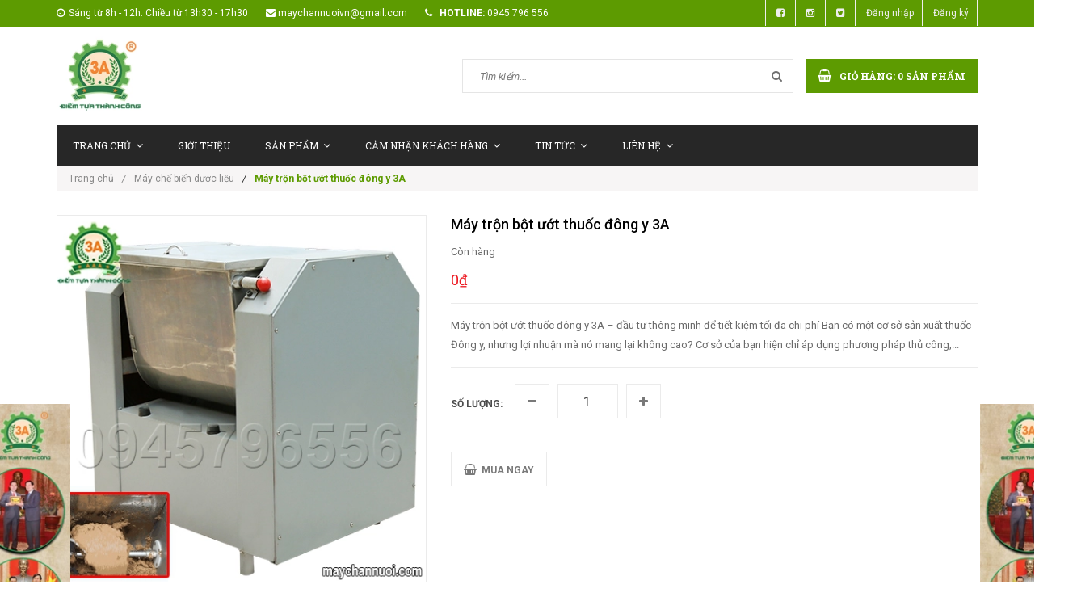

--- FILE ---
content_type: text/html; charset=utf-8
request_url: https://maychannuoi.com/may-tron-bot-uot-thuoc-dong-y-3a
body_size: 17310
content:
<!doctype html>
<!--[if lt IE 7]><html class="no-js lt-ie9 lt-ie8 lt-ie7" lang="en"> <![endif]-->
<!--[if IE 7]><html class="no-js lt-ie9 lt-ie8" lang="en"> <![endif]-->
<!--[if IE 8]><html class="no-js lt-ie9" lang="en"> <![endif]-->
<!--[if IE 9 ]><html class="ie9 no-js"> <![endif]-->
<!--[if (gt IE 9)|!(IE)]><!--> <html class="no-js"> <!--<![endif]-->
<head>

	<!-- Basic page needs ================================================== -->
	<meta charset="utf-8">
	<meta http-equiv="x-ua-compatible" content="ie=edge">
	<meta http-equiv="Content-Type" content="text/html; charset=utf-8" />
	<meta http-equiv="content-language" content="vi" />
	<meta name="robots" content="noodp,index,follow" />
	<meta name="format-detection" content="telephone=no">
	<meta name='revisit-after' content='1 days' />
	<meta name="keywords" content="Máy chăn nuôi, may chan nuoi, máy nghiền thức ăn chăn nuôi, may nghien thuc an chan nuoi, may nghien, máy nghiền, may che bien, thức ăn chăn nuôi, thức ăn gia súc, máy băm, máy xay,may bam, chăn nuôi, chan nuoi">
	<!-- Title and description ================================================== -->
	<title>
		Máy trộn bột ướt thuốc đông y 3A | Bán máy trộn thuốc bắc dạng ướt  
	</title>

	
	<meta name="description" content="Bạn có một cơ sở sản xuất thuốc Đông y, nhưng lợi nhuận mà nó mang lại không cao? Cơ sở của bạn hiện chỉ áp dụng phương pháp thủ công, tốn nhiều thời gian, chi phí và công sức?  Hãy để máy trộn bột ướt thuốc đông y 3A giúp việc sản xuất trở nên đơn giản, nhanh chóng hơn nhé!">
	

	<!-- Product meta ================================================== -->
	
  <meta property="og:type" content="product">
  <meta property="og:title" content="M&#225;y trộn bột ướt thuốc đ&#244;ng y 3A">
  
  <meta property="og:image" content="http://bizweb.dktcdn.net/thumb/grande/100/129/495/products/bia-may-tron-bot-uot-thuoc-dong-y.jpg?v=1527214801190">
  <meta property="og:image:secure_url" content="https://bizweb.dktcdn.net/thumb/grande/100/129/495/products/bia-may-tron-bot-uot-thuoc-dong-y.jpg?v=1527214801190">
  
  <meta property="og:price:amount" content="0₫">
  <meta property="og:price:currency" content="VND">


  <meta property="og:description" content="Bạn c&#243; một cơ sở sản xuất thuốc Đ&#244;ng y, nhưng lợi nhuận m&#224; n&#243; mang lại kh&#244;ng cao? Cơ sở của bạn hiện chỉ &#225;p dụng phương ph&#225;p thủ c&#244;ng, tốn nhiều thời gian, chi ph&#237; v&#224; c&#244;ng sức?  H&#227;y để m&#225;y trộn bột ướt thuốc đ&#244;ng y 3A gi&#250;p việc sản xuất trở n&#234;n đơn giản, nhanh ch&#243;ng hơn nh&#233;!">

  <meta property="og:url" content="https://maychannuoi.com/may-tron-bot-uot-thuoc-dong-y-3a">
  <meta property="og:site_name" content="Máy Chăn Nuôi">


	<!-- Helpers ================================================== -->
	<link rel="canonical" href="https://maychannuoi.com/may-tron-bot-uot-thuoc-dong-y-3a">
	<meta name="viewport" content="width=device-width,user-scalable=no,initial-scale=1">
	<!-- Favicon -->
	<link rel="shortcut icon" href="//bizweb.dktcdn.net/100/129/495/themes/167485/assets/favicon.png?1737172718967" type="image/x-icon" />
	<!-- fonts --> 
	<!-- JS -->
<script src="//bizweb.dktcdn.net/100/129/495/themes/167485/assets/jquery-1.11.3.min.js?1737172718967" type="text/javascript"></script>
<script src="//bizweb.dktcdn.net/100/129/495/themes/167485/assets/modernizr-2.8.3.min.js?1737172718967" type="text/javascript"></script>
<script src="//bizweb.dktcdn.net/100/129/495/themes/167485/assets/bootstrap.min.js?1737172718967" type="text/javascript"></script>
<script src="//bizweb.dktcdn.net/100/129/495/themes/167485/assets/owl.carousel.min.js?1737172718967" type="text/javascript"></script>
<script src="//bizweb.dktcdn.net/100/129/495/themes/167485/assets/jquery.meanmenu.js?1737172718967" type="text/javascript"></script>
<script src="//bizweb.dktcdn.net/100/129/495/themes/167485/assets/jquery-ui.min.js?1737172718967" type="text/javascript"></script>
<script src="//bizweb.dktcdn.net/100/129/495/themes/167485/assets/parallax.js?1737172718967" type="text/javascript"></script>
<script src="//bizweb.dktcdn.net/100/129/495/themes/167485/assets/jquery.collapse.js?1737172718967" type="text/javascript"></script>
<script src="//bizweb.dktcdn.net/100/129/495/themes/167485/assets/jquery.easing.1.3.min.js?1737172718967" type="text/javascript"></script>
<script src="//bizweb.dktcdn.net/100/129/495/themes/167485/assets/jquery.scrollup.min.js?1737172718967" type="text/javascript"></script>
<script src="//bizweb.dktcdn.net/100/129/495/themes/167485/assets/jgrowl.js?1737172718967" type="text/javascript"></script>
<script src="//bizweb.dktcdn.net/100/129/495/themes/167485/assets/jquery.sliderpro.min.js?1737172718967" type="text/javascript"></script>
<script src="//bizweb.dktcdn.net/100/129/495/themes/167485/assets/ie-row-fix.js?1737172718967" type="text/javascript"></script>
<script src="//bizweb.dktcdn.net/100/129/495/themes/167485/assets/cs.script.js?1737172718967" type="text/javascript"></script>
<script src="//bizweb.dktcdn.net/assets/themes_support/api.jquery.js" type="text/javascript"></script>

<script src="//bizweb.dktcdn.net/100/129/495/themes/167485/assets/themes.js?1737172718967" type="text/javascript"></script>
<script src="//bizweb.dktcdn.net/100/129/495/themes/167485/assets/main.js?1737172718967" type="text/javascript"></script>
  
	<!-- Styles -->
	<!-- FONTS
============================================ -->
<!-- CSS  -->
<link href="//bizweb.dktcdn.net/100/129/495/themes/167485/assets/bootstrap.min.css?1737172718967" rel="stylesheet" type="text/css" media="all" />
<link href="//bizweb.dktcdn.net/100/129/495/themes/167485/assets/font-awesome.min.css?1737172718967" rel="stylesheet" type="text/css" media="all" />
<link href="//bizweb.dktcdn.net/100/129/495/themes/167485/assets/owl.carousel.css?1737172718967" rel="stylesheet" type="text/css" media="all" />
<link href="//bizweb.dktcdn.net/100/129/495/themes/167485/assets/owl.theme.css?1737172718967" rel="stylesheet" type="text/css" media="all" />
<link href="//bizweb.dktcdn.net/100/129/495/themes/167485/assets/owl.transitions.css?1737172718967" rel="stylesheet" type="text/css" media="all" />
<link href="//bizweb.dktcdn.net/100/129/495/themes/167485/assets/animate.css?1737172718967" rel="stylesheet" type="text/css" media="all" />
<link href="//bizweb.dktcdn.net/100/129/495/themes/167485/assets/jquery-ui.min.css?1737172718967" rel="stylesheet" type="text/css" media="all" />
<link href="//bizweb.dktcdn.net/100/129/495/themes/167485/assets/meanmenu.min.css?1737172718967" rel="stylesheet" type="text/css" media="all" />
<link href="//bizweb.dktcdn.net/100/129/495/themes/167485/assets/normalize.css?1737172718967" rel="stylesheet" type="text/css" media="all" />
<link href="//bizweb.dktcdn.net/100/129/495/themes/167485/assets/jgrowl.css?1737172718967" rel="stylesheet" type="text/css" media="all" />
<link href="//bizweb.dktcdn.net/100/129/495/themes/167485/assets/settings.css?1737172718967" rel="stylesheet" type="text/css" media="all" />
<link href="//bizweb.dktcdn.net/100/129/495/themes/167485/assets/slider-pro.min.css?1737172718967" rel="stylesheet" type="text/css" media="all" />
<link href="//bizweb.dktcdn.net/100/129/495/themes/167485/assets/main.css?1737172718967" rel="stylesheet" type="text/css" media="all" />
<link href="//bizweb.dktcdn.net/100/129/495/themes/167485/assets/style.css?1737172718967" rel="stylesheet" type="text/css" media="all" />
<link href="//bizweb.dktcdn.net/100/129/495/themes/167485/assets/responsive.css?1737172718967" rel="stylesheet" type="text/css" media="all" />
<link href="//bizweb.dktcdn.net/100/129/495/themes/167485/assets/multi-columns-row.css?1737172718967" rel="stylesheet" type="text/css" media="all" />
<link href='https://fonts.googleapis.com/css?family=Roboto:400,300,300italic,400italic,500,500italic,700,700italic,900,900italic&subset=latin,vietnamese,latin-ext' rel='stylesheet' type='text/css'>
<link href='https://fonts.googleapis.com/css?family=Roboto+Slab:400,300,700&subset=latin,vietnamese,latin-ext' rel='stylesheet' type='text/css'>
	<!-- Header hook for plugins ================================================== -->
	<script>
	var Bizweb = Bizweb || {};
	Bizweb.store = 'maychannuoi.mysapo.net';
	Bizweb.id = 129495;
	Bizweb.theme = {"id":167485,"name":"Office 365","role":"main"};
	Bizweb.template = 'product';
	if(!Bizweb.fbEventId)  Bizweb.fbEventId = 'xxxxxxxx-xxxx-4xxx-yxxx-xxxxxxxxxxxx'.replace(/[xy]/g, function (c) {
	var r = Math.random() * 16 | 0, v = c == 'x' ? r : (r & 0x3 | 0x8);
				return v.toString(16);
			});		
</script>
<script>
	(function () {
		function asyncLoad() {
			var urls = ["//bwstatistics.sapoapps.vn/genscript/script.js?store=maychannuoi.mysapo.net","https://productsrecommend.sapoapps.vn/assets/js/script.js?store=maychannuoi.mysapo.net","//static.zotabox.com/b/a/bacebae86674e8f1e12d6405e0f45f6a/widgets.js?store=maychannuoi.mysapo.net","//productreviews.sapoapps.vn/assets/js/productreviews.min.js?store=maychannuoi.mysapo.net","https://google-shopping.sapoapps.vn/conversion-tracker/global-tag/3011.js?store=maychannuoi.mysapo.net","https://google-shopping.sapoapps.vn/conversion-tracker/event-tag/3011.js?store=maychannuoi.mysapo.net","https://popup.sapoapps.vn/api/genscript/script?store=maychannuoi.mysapo.net"];
			for (var i = 0; i < urls.length; i++) {
				var s = document.createElement('script');
				s.type = 'text/javascript';
				s.async = true;
				s.src = urls[i];
				var x = document.getElementsByTagName('script')[0];
				x.parentNode.insertBefore(s, x);
			}
		};
		window.attachEvent ? window.attachEvent('onload', asyncLoad) : window.addEventListener('load', asyncLoad, false);
	})();
</script>


<script>
	window.BizwebAnalytics = window.BizwebAnalytics || {};
	window.BizwebAnalytics.meta = window.BizwebAnalytics.meta || {};
	window.BizwebAnalytics.meta.currency = 'VND';
	window.BizwebAnalytics.tracking_url = '/s';

	var meta = {};
	
	meta.product = {"id": 9377826, "vendor": "", "name": "Máy trộn bột ướt thuốc đông y 3A",
	"type": "", "price": 0 };
	
	
	for (var attr in meta) {
	window.BizwebAnalytics.meta[attr] = meta[attr];
	}
</script>

	
		<script src="/dist/js/stats.min.js?v=96f2ff2"></script>
	



<script>
  (function(i,s,o,g,r,a,m){i['GoogleAnalyticsObject']=r;i[r]=i[r]||function(){
  (i[r].q=i[r].q||[]).push(arguments)},i[r].l=1*new Date();a=s.createElement(o),
  m=s.getElementsByTagName(o)[0];a.async=1;a.src=g;m.parentNode.insertBefore(a,m)
  })(window,document,'script','https://www.google-analytics.com/analytics.js','ga');

  ga('create', 'UA-54148903-1', 'auto');
  ga('send', 'pageview');

</script>


<!-- Global site tag (gtag.js) - Google Ads: 762428948 -->
<script async src="https://www.googletagmanager.com/gtag/js?id=AW-762428948"></script>
<script>
  window.dataLayer = window.dataLayer || [];
  function gtag(){dataLayer.push(arguments);}
  gtag('js', new Date());

  gtag('config', 'AW-762428948');
</script>
<script>

	window.enabled_enhanced_ecommerce = false;

</script>

<script>

	try {
		
				gtag('event', 'view_item', {
					event_category: 'engagement',
					event_label: "Máy trộn bột ướt thuốc đông y 3A"
				});
		
	} catch(e) { console.error('UA script error', e);}
	

</script>




<!--Facebook Pixel Code-->
<script>
	!function(f, b, e, v, n, t, s){
	if (f.fbq) return; n = f.fbq = function(){
	n.callMethod?
	n.callMethod.apply(n, arguments):n.queue.push(arguments)}; if (!f._fbq) f._fbq = n;
	n.push = n; n.loaded = !0; n.version = '2.0'; n.queue =[]; t = b.createElement(e); t.async = !0;
	t.src = v; s = b.getElementsByTagName(e)[0]; s.parentNode.insertBefore(t, s)}
	(window,
	document,'script','https://connect.facebook.net/en_US/fbevents.js');
	fbq('init', '1675232696115572', {} , {'agent': 'plsapo'}); // Insert your pixel ID here.
	fbq('track', 'PageView',{},{ eventID: Bizweb.fbEventId });
	
	fbq('track', 'ViewContent', {
	content_ids: [9377826],
	content_name: '"Máy trộn bột ướt thuốc đông y 3A"',
	content_type: 'product_group',
	value: '0',
	currency: window.BizwebAnalytics.meta.currency
	}, { eventID: Bizweb.fbEventId });
	
</script>
<noscript>
	<img height='1' width='1' style='display:none' src='https://www.facebook.com/tr?id=1675232696115572&ev=PageView&noscript=1' />
</noscript>
<!--DO NOT MODIFY-->
<!--End Facebook Pixel Code-->



<script>
	var eventsListenerScript = document.createElement('script');
	eventsListenerScript.async = true;
	
	eventsListenerScript.src = "/dist/js/store_events_listener.min.js?v=1b795e9";
	
	document.getElementsByTagName('head')[0].appendChild(eventsListenerScript);
</script>






	<!--[if lt IE 9]>
<script src="//html5shim.googlecode.com/svn/trunk/html5.js"></script>
<script src="css3-mediaqueries-js.googlecode.com/svn/trunk/css3-mediaqueries.js"></script>
<![endif]-->   

	

	<link href="//bizweb.dktcdn.net/100/129/495/themes/167485/assets/bw-statistics-style.css?1737172718967" rel="stylesheet" type="text/css" media="all" />
	<script>var ProductReviewsAppUtil=ProductReviewsAppUtil || {};</script>
</head>
<body class="home-9">
	<!--[if lt IE 8]>
<p class="browserupgrade">Bạn đang sử dụng <strong>trình duyệt phiên bản quá cũ</strong>. Vui lòng <a href="http://browsehappy.com/">nâng cấp phiên bản </a> để trang web được hiển thị tốt nhất</p>
<![endif]-->
	<div id="home">
		<div class="header_area">
	<div class="header-top-bar">
		<div class="container">
			<div class="row">
				<div class="col-sm-12 col-xs-12 col-lg-8 col-md-8 col-md-8">
					<div class="header-left">
						<div class="header-email">
							<i class="fa fa-clock-o"></i>Sáng từ 8h - 12h. Chiều từ 13h30 - 17h30
						</div>
						<div class="header-email">
							<i class="fa fa-envelope"></i>maychannuoivn@gmail.com
						</div>
						<div class="header-email">
							<strong><i class="fa fa-phone"></i> Hotline:</strong> 0945 796 556
						</div>
					</div>
				</div>
				<div class="col-sm-12 col-xs-12 col-lg-4 col-md-4">
					<div class="header-right">
						<div class="menu-top-menu">
							<ul>
								<li><a href="https://www.facebook.com/Congtycpdaututuantu/"><i class="fa fa-facebook-square"></i></a></li>
								<li><a href="https://www.pinterest.com/congtycpdttuantu/"><i class="fa fa-instagram"></i></a></li>
								<li><a href="https://twitter.com/khohangvn68"><i class="fa fa-twitter-square"></i></a></li>
								
								<li><a href="/account/login">Đăng nhập</a></li>
								<li><a href="/account/register">Đăng ký</a></li>
								
							</ul>
						</div>
					</div>
				</div>
			</div>
		</div>
	</div>
	<div class="container">
		<!-- LOGO-SEARCH-AREA START-->
		<div class="row">
			<div class="col-xs-12 col-lg-3 col-md-3 header-part">
				<div class="logo">
					<a class="logo" href="//maychannuoi.com">
						
						<img alt="Máy Chăn Nuôi" src="//bizweb.dktcdn.net/100/129/495/themes/167485/assets/logo.png?1737172718967" />
						
					</a>
				</div>
			</div>
			<div class="col-xs-12 col-lg-9 col-md-9">
				<div class="search-cart-list">
					<div class="header-search">
						<form action="/search" method="get" >
							<div>
								<input type="text" placeholder="Tìm kiếm..." name="query" maxlength="70">
								<input class="hidden" type="submit" value="">
								<button type="submit">
									<i class="fa fa-search"></i>
								</button>
							</div>
						</form>
					</div>
					<div class="cart-total">
						<ul>
							<li>
								<a class="cart-toggler" href="/cart">
									<span class="cart-icon"></span> 
									<span class="cart-no"><i class="fa fa-shopping-basket"></i> Giỏ hàng: <spam id="cart-total" >0</spam> sản phẩm</span>
								</a>
								<div class="mini-cart-content shopping_cart">
									
								</div>
							</li>
						</ul>
					</div>
				</div>
			</div>
		</div>
		<!-- LOGO-SEARCH-AREA END-->
	</div>
	<!-- MAINMENU-AREA START-->
	<div class="mainmenu-area">
		<div class="container">
			<div class="row">
				<div class="col-lg-12 col-md-12">
					<div class="main-menu">
						<nav>
							<ul>								
								
								
								<li class=""><a href="/">Trang chủ<i class="fa fa-angle-down"></i></a>
									<ul class="sup-menu">
										
										
										<li>
											<a href="/san-pham-khuyen-mai">SẢN PHẨM KHUYẾN MÃI</a>
										</li>
										
										
									</ul>
								</li>
								
								
								
								<li class=""><a href="/gioi-thieu-1">Giới thiệu</a></li>
								
								
								
								<li class=""><a href="/collections/all">Sản phẩm<i class="fa fa-angle-down"></i></a>
									<ul class="sup-menu">
										
										
										<li>
											<a class="arrow" href="/may-chan-nuoi">Máy Chăn Nuôi</a>
											<ul class="sup-menu sup-menu-child2">
												
												<li><a href="/may-che-bien-thuc-an-chan-nuoi">Máy chế biến thức ăn chăn nuôi</a></li>
												
												<li><a href="/may-bam-co">Máy băm cỏ</a></li>
												
												<li><a href="/may-lam-cam-vien">Máy làm cám viên</a></li>
												
												<li><a href="/may-thai">Máy thái</a></li>
												
												<li><a href="/may-tron-nguyen-lieu">Máy trộn nguyên liệu</a></li>
												
												<li><a href="/may-nghien-cua-oc">Máy nghiền cua, ốc</a></li>
												
												<li><a href="/may-xay-hat-bap">Máy xay hạt bắp</a></li>
												
												<li><a href="/may-xay-xuong">Máy xay xương</a></li>
												
												<li><a href="/may-thu-hoach-co">Máy thu hoạch cỏ</a></li>
												
											</ul>
										</li>	
										
										
										
										<li>
											<a class="arrow" href="/may-xu-ly-phu-pham-nong-lam-nghiep">Máy xử lý phụ phẩm nông lâm nghiệp</a>
											<ul class="sup-menu sup-menu-child2">
												
												<li><a href="/may-nghien-phu-pham-nong-nghiep">Máy nghiền phụ phẩm nông nghiệp</a></li>
												
												<li><a href="/may-bam-van-boc">Máy băm ván bóc</a></li>
												
												<li><a href="/may-nghien-go">Máy nghiền gỗ</a></li>
												
											</ul>
										</li>	
										
										
										
										<li>
											<a class="arrow" href="/may-gieo-trong">Máy Gieo Trồng</a>
											<ul class="sup-menu sup-menu-child2">
												
												<li><a href="/may-khoan-lo">Máy khoan lỗ</a></li>
												
												<li><a href="/may-cay-lua">Máy cấy lúa</a></li>
												
												<li><a href="/may-trong-san">Máy trồng sắn</a></li>
												
												<li><a href="/may-trong-ngo">Máy trồng ngô</a></li>
												
												<li><a href="/may-cay-xoi-dat">Máy cày xới đất</a></li>
												
												<li><a href="/may-gieo-hat">Máy gieo hạt</a></li>
												
											</ul>
										</li>	
										
										
										
										<li>
											<a class="arrow" href="/may-lam-vuon">Máy làm vườn</a>
											<ul class="sup-menu sup-menu-child2">
												
												<li><a href="/may-tuoi-cay">Máy tưới cây</a></li>
												
												<li><a href="/may-cat-tia-canh">Máy cắt tỉa cành</a></li>
												
												<li><a href="/may-cat-co-vuon">Máy cắt cỏ vườn</a></li>
												
											</ul>
										</li>	
										
										
										
										<li>
											<a class="arrow" href="/may-cat-co">Máy cắt cỏ</a>
											<ul class="sup-menu sup-menu-child2">
												
												<li><a href="/may-cat-co-vuon">Máy cắt cỏ vườn</a></li>
												
											</ul>
										</li>	
										
										
										
										<li>
											<a class="arrow" href="/may-thu-hoach">Máy thu hoạch</a>
											<ul class="sup-menu sup-menu-child2">
												
												<li><a href="/dung-cu-hai-qua">Dụng cụ hái quả</a></li>
												
												<li><a href="/may-thu-hoach-cu">Máy thu hoạch củ</a></li>
												
												<li><a href="/may-cat-lua">Máy cắt lúa</a></li>
												
												<li><a href="/may-tach-hat">Máy tách hạt</a></li>
												
												<li><a href="/may-hut-nong-san">Máy hút nông sản</a></li>
												
											</ul>
										</li>	
										
										
										
										<li>
											<a class="arrow" href="/may-che-bien-nong-san">Máy chế biến nông sản</a>
											<ul class="sup-menu sup-menu-child2">
												
												<li><a href="/may-rua-cu-trai">Máy rửa củ trái</a></li>
												
												<li><a href="/may-rang-hat-nong-san">Máy rang hạt nông sản</a></li>
												
												<li><a href="/may-say-nguyen-lieu">Máy sấy nguyên liệu</a></li>
												
											</ul>
										</li>	
										
										
										
										<li>
											<a class="arrow" href="/xe-van-chuyen-boc-do-hang">Xe vận chuyển bốc, dỡ hàng</a>
											<ul class="sup-menu sup-menu-child2">
												
												<li><a href="/xe-cho-hang">Xe chở hàng</a></li>
												
												<li><a href="/xe-boc-do-hang">Xe bốc dỡ hàng</a></li>
												
											</ul>
										</li>	
										
										
										
										<li>
											<a class="arrow" href="/may-cong-nghiep">Máy công nghiệp</a>
											<ul class="sup-menu sup-menu-child2">
												
												<li><a href="/may-nghien-vai">Máy nghiền vải</a></li>
												
												<li><a href="/may-khoan-da">Máy khoan đá</a></li>
												
											</ul>
										</li>	
										
										
										
										<li>
											<a class="arrow" href="/may-lam-nghiep">Máy lâm nghiệp</a>
											<ul class="sup-menu sup-menu-child2">
												
												<li><a href="/may-tach-xe-go">Máy tách xẻ gỗ</a></li>
												
												<li><a href="/may-nghien-go">Máy nghiền gỗ</a></li>
												
											</ul>
										</li>	
										
										
										
										<li>
											<a class="arrow" href="/che-pham-sinh-hoc">Chế phẩm sinh học</a>
											<ul class="sup-menu sup-menu-child2">
												
												<li><a href="/ri-mat">Rỉ mật</a></li>
												
												<li><a href="/che-pham-proteaza">Chế phẩm proteaza</a></li>
												
												<li><a href="/che-pham-sinh-hoc-em">Chế phẩm sinh học EM</a></li>
												
											</ul>
										</li>	
										
										
										
										<li>
											<a href="/thuc-pham-nong-nghiep">Thực phẩm nông nghiệp</a>
										</li>
										
										
										
										<li>
											<a class="arrow" href="/thiet-bi-nha-bep">Thiết bị nhà bếp</a>
											<ul class="sup-menu sup-menu-child2">
												
												<li><a href="/may-xay-ep-can-bot-min">Máy xay, ép, cán bột mịn</a></li>
												
												<li><a href="/may-cat-rau-cu-qua">Máy cắt rau, củ, quả</a></li>
												
												<li><a href="/may-xay-thai-thit">Máy xay, thái thịt</a></li>
												
												<li><a href="/may-ep-trai-cay-ngu-coc">Máy ép trái cây, ngũ cốc</a></li>
												
												<li><a href="/may-che-bien-duoc-lieu">Máy chế biến dược liệu</a></li>
												
												<li><a href="/may-xay-da-loc-nuoc">Máy xay đá, lọc nước</a></li>
												
												<li><a href="/may-dong-goi-thuc-pham">Máy đóng gói thực phẩm</a></li>
												
												<li><a href="/may-danh-vay-ca">Máy đánh vảy cá</a></li>
												
												<li><a href="/san-pham-khuyen-mai">SẢN PHẨM KHUYẾN MÃI</a></li>
												
											</ul>
										</li>	
										
										
										
										<li>
											<a class="arrow" href="/may-moi-truong">Máy môi trường</a>
											<ul class="sup-menu sup-menu-child2">
												
												<li><a href="/may-thong-cong">Máy thông cống</a></li>
												
												<li><a href="/thong-tac-cong">THÔNG TẮC CỐNG</a></li>
												
												<li><a href="/may-xu-ly-moi-truong">Máy xử lý môi trường</a></li>
												
											</ul>
										</li>	
										
										
										
										<li>
											<a href="/san-pham-khuyen-mai">Sản phẩm khuyến mãi</a>
										</li>
										
										
									</ul>
								</li>
								
								
								
								<li class=""><a href="/cam-nhan-khach-hang">Cảm nhận khách hàng<i class="fa fa-angle-down"></i></a>
									<ul class="sup-menu">
										
									</ul>
								</li>
								
								
								
								<li class=""><a href="/tin-tuc">Tin tức<i class="fa fa-angle-down"></i></a>
									<ul class="sup-menu">
										
										
										<li>
											<a href="/kinh-nghiem-nha-nong">Kinh nghiệm nhà nông</a>
										</li>
										
										
										
										<li>
											<a href="/ky-thuat-chan-nuoi">Kỹ thuật chăn nuôi</a>
										</li>
										
										
									</ul>
								</li>
								
								
								
								<li class=""><a href="/lien-he">Liên hệ<i class="fa fa-angle-down"></i></a>
									<ul class="sup-menu">
										
									</ul>
								</li>
								
								
							</ul>
						</nav>
					</div>
				</div>
			</div>
		</div>
	</div>
	<!-- MAINMENU-AREA END-->
	<!-- MOBILE-MENU-AREA START -->
	<div class="mobile-menu-area">
		<div class="container">
			<div class="row">
				<div class="col-md-12">
					<div class="mobile-menu">
						<nav id="dropdown">
							<ul>
								
								
								<li><a href="/">Trang chủ</a>
									<ul>
										
										
										<li>
											<a href="/san-pham-khuyen-mai">SẢN PHẨM KHUYẾN MÃI</a>
										</li>
										
										
									</ul>
								</li>
								
								
								
								<li><a href="/gioi-thieu-1">Giới thiệu</a></li>
								
								
								
								<li><a href="/collections/all">Sản phẩm</a>
									<ul>
										
										
										<li><a href="/may-chan-nuoi">Máy Chăn Nuôi</a>
											<ul>
												
												<li><a href="/may-che-bien-thuc-an-chan-nuoi">Máy chế biến thức ăn chăn nuôi</a></li>
												
												<li><a href="/may-bam-co">Máy băm cỏ</a></li>
												
												<li><a href="/may-lam-cam-vien">Máy làm cám viên</a></li>
												
												<li><a href="/may-thai">Máy thái</a></li>
												
												<li><a href="/may-tron-nguyen-lieu">Máy trộn nguyên liệu</a></li>
												
												<li><a href="/may-nghien-cua-oc">Máy nghiền cua, ốc</a></li>
												
												<li><a href="/may-xay-hat-bap">Máy xay hạt bắp</a></li>
												
												<li><a href="/may-xay-xuong">Máy xay xương</a></li>
												
												<li><a href="/may-thu-hoach-co">Máy thu hoạch cỏ</a></li>
												
											</ul>
										</li>
										
										
										
										<li><a href="/may-xu-ly-phu-pham-nong-lam-nghiep">Máy xử lý phụ phẩm nông lâm nghiệp</a>
											<ul>
												
												<li><a href="/may-nghien-phu-pham-nong-nghiep">Máy nghiền phụ phẩm nông nghiệp</a></li>
												
												<li><a href="/may-bam-van-boc">Máy băm ván bóc</a></li>
												
												<li><a href="/may-nghien-go">Máy nghiền gỗ</a></li>
												
											</ul>
										</li>
										
										
										
										<li><a href="/may-gieo-trong">Máy Gieo Trồng</a>
											<ul>
												
												<li><a href="/may-khoan-lo">Máy khoan lỗ</a></li>
												
												<li><a href="/may-cay-lua">Máy cấy lúa</a></li>
												
												<li><a href="/may-trong-san">Máy trồng sắn</a></li>
												
												<li><a href="/may-trong-ngo">Máy trồng ngô</a></li>
												
												<li><a href="/may-cay-xoi-dat">Máy cày xới đất</a></li>
												
												<li><a href="/may-gieo-hat">Máy gieo hạt</a></li>
												
											</ul>
										</li>
										
										
										
										<li><a href="/may-lam-vuon">Máy làm vườn</a>
											<ul>
												
												<li><a href="/may-tuoi-cay">Máy tưới cây</a></li>
												
												<li><a href="/may-cat-tia-canh">Máy cắt tỉa cành</a></li>
												
												<li><a href="/may-cat-co-vuon">Máy cắt cỏ vườn</a></li>
												
											</ul>
										</li>
										
										
										
										<li><a href="/may-cat-co">Máy cắt cỏ</a>
											<ul>
												
												<li><a href="/may-cat-co-vuon">Máy cắt cỏ vườn</a></li>
												
											</ul>
										</li>
										
										
										
										<li><a href="/may-thu-hoach">Máy thu hoạch</a>
											<ul>
												
												<li><a href="/dung-cu-hai-qua">Dụng cụ hái quả</a></li>
												
												<li><a href="/may-thu-hoach-cu">Máy thu hoạch củ</a></li>
												
												<li><a href="/may-cat-lua">Máy cắt lúa</a></li>
												
												<li><a href="/may-tach-hat">Máy tách hạt</a></li>
												
												<li><a href="/may-hut-nong-san">Máy hút nông sản</a></li>
												
											</ul>
										</li>
										
										
										
										<li><a href="/may-che-bien-nong-san">Máy chế biến nông sản</a>
											<ul>
												
												<li><a href="/may-rua-cu-trai">Máy rửa củ trái</a></li>
												
												<li><a href="/may-rang-hat-nong-san">Máy rang hạt nông sản</a></li>
												
												<li><a href="/may-say-nguyen-lieu">Máy sấy nguyên liệu</a></li>
												
											</ul>
										</li>
										
										
										
										<li><a href="/xe-van-chuyen-boc-do-hang">Xe vận chuyển bốc, dỡ hàng</a>
											<ul>
												
												<li><a href="/xe-cho-hang">Xe chở hàng</a></li>
												
												<li><a href="/xe-boc-do-hang">Xe bốc dỡ hàng</a></li>
												
											</ul>
										</li>
										
										
										
										<li><a href="/may-cong-nghiep">Máy công nghiệp</a>
											<ul>
												
												<li><a href="/may-nghien-vai">Máy nghiền vải</a></li>
												
												<li><a href="/may-khoan-da">Máy khoan đá</a></li>
												
											</ul>
										</li>
										
										
										
										<li><a href="/may-lam-nghiep">Máy lâm nghiệp</a>
											<ul>
												
												<li><a href="/may-tach-xe-go">Máy tách xẻ gỗ</a></li>
												
												<li><a href="/may-nghien-go">Máy nghiền gỗ</a></li>
												
											</ul>
										</li>
										
										
										
										<li><a href="/che-pham-sinh-hoc">Chế phẩm sinh học</a>
											<ul>
												
												<li><a href="/ri-mat">Rỉ mật</a></li>
												
												<li><a href="/che-pham-proteaza">Chế phẩm proteaza</a></li>
												
												<li><a href="/che-pham-sinh-hoc-em">Chế phẩm sinh học EM</a></li>
												
											</ul>
										</li>
										
										
										
										<li>
											<a href="/thuc-pham-nong-nghiep">Thực phẩm nông nghiệp</a>
										</li>
										
										
										
										<li><a href="/thiet-bi-nha-bep">Thiết bị nhà bếp</a>
											<ul>
												
												<li><a href="/may-xay-ep-can-bot-min">Máy xay, ép, cán bột mịn</a></li>
												
												<li><a href="/may-cat-rau-cu-qua">Máy cắt rau, củ, quả</a></li>
												
												<li><a href="/may-xay-thai-thit">Máy xay, thái thịt</a></li>
												
												<li><a href="/may-ep-trai-cay-ngu-coc">Máy ép trái cây, ngũ cốc</a></li>
												
												<li><a href="/may-che-bien-duoc-lieu">Máy chế biến dược liệu</a></li>
												
												<li><a href="/may-xay-da-loc-nuoc">Máy xay đá, lọc nước</a></li>
												
												<li><a href="/may-dong-goi-thuc-pham">Máy đóng gói thực phẩm</a></li>
												
												<li><a href="/may-danh-vay-ca">Máy đánh vảy cá</a></li>
												
												<li><a href="/san-pham-khuyen-mai">SẢN PHẨM KHUYẾN MÃI</a></li>
												
											</ul>
										</li>
										
										
										
										<li><a href="/may-moi-truong">Máy môi trường</a>
											<ul>
												
												<li><a href="/may-thong-cong">Máy thông cống</a></li>
												
												<li><a href="/thong-tac-cong">THÔNG TẮC CỐNG</a></li>
												
												<li><a href="/may-xu-ly-moi-truong">Máy xử lý môi trường</a></li>
												
											</ul>
										</li>
										
										
										
										<li>
											<a href="/san-pham-khuyen-mai">Sản phẩm khuyến mãi</a>
										</li>
										
										
									</ul>
								</li>
								
								
								
								<li><a href="/cam-nhan-khach-hang">Cảm nhận khách hàng</a>
									<ul>
										
									</ul>
								</li>
								
								
								
								<li><a href="/tin-tuc">Tin tức</a>
									<ul>
										
										
										<li>
											<a href="/kinh-nghiem-nha-nong">Kinh nghiệm nhà nông</a>
										</li>
										
										
										
										<li>
											<a href="/ky-thuat-chan-nuoi">Kỹ thuật chăn nuôi</a>
										</li>
										
										
									</ul>
								</li>
								
								
								
								<li><a href="/lien-he">Liên hệ</a>
									<ul>
										
									</ul>
								</li>
								
								
							</ul>
						</nav>
					</div>					
				</div>
			</div>
		</div>
	</div>
	<!-- MOBILE-MENU-AREA END -->
</div>

<!--  HEADER-AREA START-->
<div class=" menu-category">
	<div class="container">
		<div class="row">
			
		</div>
	</div>
</div>
		
		
		<div class="container">
	<div class="row">
		<div class="col-lg-12 col-md-12">
			<div class="breadcrumbs">
				<ul>
					<li class="home"> <a href="/" title="Trang chủ">Trang chủ<i class="sp_arrow">/</i></a></li>
					
					
					<li><a href="may-che-bien-duoc-lieu"> Máy chế biến dược liệu</a><i class="sp_arrow">/</i></li>
					
					<li><strong>Máy trộn bột ướt thuốc đông y 3A</strong><li>
					

				</ul>
			</div>
		</div>
	</div>
</div>
		
		<div class="product-view-area"  itemscope itemtype="http://schema.org/Product">
	<meta itemprop="url" content="//maychannuoi.com/may-tron-bot-uot-thuoc-dong-y-3a">
	<meta itemprop="image" content="//bizweb.dktcdn.net/thumb/grande/100/129/495/products/bia-may-tron-bot-uot-thuoc-dong-y.jpg?v=1527214801190">
	<meta itemprop="shop-currency" content="VND">

	<div class="container">
		<div class="row">
			<div class="col-xs-12 col-sm-5 col-lg-5 col-md-5">
				
				
				
				<div id="sync1" class="owl-carousel large-image">
					
					<div class="item">
						<img class="sp-image" src="//bizweb.dktcdn.net/thumb/large/100/129/495/products/bia-may-tron-bot-uot-thuoc-dong-y.jpg?v=1527214801190" 
							 
						alt="máy trộn bột ướt thuốc đông y"
						 
						/>
					</div>
					
				</div>
				<div id="sync2" class="owl-carousel">
					
					<div class="item">
						<img src="//bizweb.dktcdn.net/thumb/small/100/129/495/products/bia-may-tron-bot-uot-thuoc-dong-y.jpg?v=1527214801190"
							 
						alt="máy trộn bột ướt thuốc đông y"
						
						/>
					</div>
					
				</div>
				
				
			</div>
			<div class="col-xs-12 col-sm-7 col-lg-7 col-md-7">
				<div class="product-details-area">
					<div class="product-description">
						<form action="/cart/add" method="post" enctype="multipart/form-data" id="add-to-cart-form" class="cart">
							<h1  itemprop="name">Máy trộn bột ướt thuốc đông y 3A</h1>
							<div class="short-description">
								
								<p class="stock-status">Còn hàng</p>
									
								<div class="price-box-small">
									
									<span itemprop="price" class="special-price" style="font-size: 18px;">
										0₫
									</span>
									
								</div>
								<p class="des_content">Máy trộn bột ướt thuốc đông y 3A – đầu tư thông minh để tiết kiệm tối đa chi phí
Bạn có một cơ sở sản xuất thuốc Đông y, nhưng lợi nhuận mà nó mang lại không cao? Cơ sở của bạn hiện chỉ áp dụng phương pháp thủ công,...</p>
							</div>
							
							 
							
							<input type="hidden" name="variantId" value="14975800" />
							
							
							<div class="add-to-cart">
								<label for="qty">Số lượng:</label>
								<div class="pull-left">
									<div class="custom pull-left">
										<button onClick="var result = document.getElementById('qty'); var qty = result.value; if( !isNaN( qty ) &amp;&amp; qty &gt; 0 ) result.value--;return false;" class="reduced items-count" type="button"><i class="fa fa-minus"></i></button>
										<input onkeypress="isAlphaNum(event);"  type="text" title="Số lượng" value="1" maxlength="12" id="qty" name="quantity" class="input-text qty"  oninput="validity.valid||(value='');" >
										<button onClick="var result = document.getElementById('qty'); var qty = result.value; if( !isNaN( qty )) result.value++;return false;" class="increase items-count" type="button"><i class="fa fa-plus"></i></button>
									</div>
								</div>
							</div>
							<div class="qnt-addcart">
								
								<button class="btn-cart add_to_cart"  title="MUA NGAY" type="submit"><i class="fa fa-shopping-basket"></i>&nbsp;&nbsp;MUA NGAY</button>
								
							</div>

							<div class="product-meta">
								<!-- Go to www.addthis.com/dashboard to customize your tools -->
								<script type="text/javascript" src="//s7.addthis.com/js/300/addthis_widget.js#pubid=ra-5269ddad0d5cefd6" async="async"></script>
								<!-- Go to www.addthis.com/dashboard to customize your tools -->
								<div class="addthis_native_toolbox"></div>
							</div>
						</form>
					</div>
				</div>
			</div>
		</div>
	</div>
</div>
<!-- PRODUCT-VIEW-AREA-END -->
<!-- PRODUCT-OVERVIEW-TAB-START -->
<div class="product-overview-tab">
	<div class="container">
		<div class="row">
			<div class="col-lg-12 col-md-12">
				<div class="tab-menu-area">
					<ul class="tab-menu">
						<li class="active">
							<a data-toggle="tab" href="#description">Thông tin sản phẩm</a>
						</li>
						
						<li>
							<a data-toggle="tab" href="#reviews2">Tag sản phẩm</a>
						</li>
					</ul>
				</div>
				<div class="tab-content">
					<div id="description" class="rte ab-pane fade in active">
						<h2 style="text-align: center;"><span style="color:#000000;"><strong><span style="font-size:18px;"><a href="http://maychannuoi.com/may-tron-bot-uot-thuoc-dong-y-3a">Máy trộn bột ướt thuốc đông y</a> 3A – đầu tư thông minh để tiết kiệm tối đa chi phí</span></strong></span></h2>
<p style="text-align: justify;"><span style="color:#000000;"><span style="font-size:14px;">Bạn có một cơ sở sản xuất thuốc Đông y, nhưng lợi nhuận mà nó mang lại không cao? Cơ sở của bạn hiện chỉ áp dụng phương pháp thủ công, tốn nhiều thời gian, chi phí và công sức? &nbsp;Nếu vậy, hãy để máy trộn bột ướt thuốc đông y 3A của Công ty CPĐT Tuấn Tú giúp việc sản xuất trở nên đơn giản, nhanh chóng hơn nhé!</span></span></p>
<p style="text-align: justify;"><span style="color:#000000;"><span style="font-size:16px;"><strong>Những khó khăn khi trộn bột thuốc thủ công</strong></span></span></p>
<ul>
<li style="text-align: justify;"><span style="color:#000000;"><span style="font-size:14px;">Việc trộn nguyên liệu bằng phương pháp thủ công, bằng tay khiến bạn tốn rất nhiều thời gian, công sức. Đặc biệt, nếu sản xuất với quy mô lớn sẽ phải thuê nhiều nhân công.&nbsp;</span></span></li>
<li style="text-align: justify;"><span style="color:#000000;"><span style="font-size:14px;">Chất lượng của các mẻ trộn không được đều, chỗ nhiều, chỗ ít nguyên liệu.&nbsp;</span></span></li>
<li style="text-align: justify;"><span style="color:#000000;"><span style="font-size:14px;">Công việc này khiến công nhân mệt mỏi, làm ảnh hưởng đến hiệu quả làm việc tổng thể trong khi năng suất hoàn toàn không thể so sánh với máy móc.&nbsp;</span></span></li>
<li style="text-align: justify;"><span style="color:#000000;"><span style="font-size:14px;">Việc cúi gập lưng trong nhiều giờ để trộn các mẻ thuốc với nhau khiến người thực hiện thường xuyên bị đau lưng, đau vai và dễ dàng mắc các bệnh về xương khớp.&nbsp;</span></span></li></ul>
<p style="text-align: center;"><span style="color:#000000;"><strong><span style="font-size:16px;">Hãy xóa bỏ những vất vả, mệt mỏi mà bạn đang gặp phải với MÁY TRỘN BỘT ƯỚT THUỐC ĐÔNG Y 3A thông minh ngay hôm nay!</span></strong></span></p>
<h2 style="text-align: justify;"><span style="color:#000000;"><strong><span style="font-size:18px;">Máy trộn bột ướt thuốc đông y 3A – Đầu tư một lần, hiệu quả lâu dài</span></strong></span></h2>
<p style="text-align: justify;"><span style="color:#000000;"><span style="font-size:14px;">Nhằm đáp ứng nhu cầu sản xuất thuốc đông y mang lại hiệu quả cao, Công ty CPĐT Tuấn Tú đã cung cấp ra thị trường sản phẩm Máy trộn bột ướt thuốc đông y 3A hoàn toàn mới.</span></span></p>
<p style="text-align: center;"><span style="color:#000000;"><span style="font-size:14px;"><span style="font-family:Arial,Helvetica,sans-serif;"><img alt="máy trộn bột ướt" data-thumb="original" original-height="600" original-width="600" src="//bizweb.dktcdn.net/100/129/495/files/may-tron-bot-uot-thuoc-dong-y.jpg?v=1513499426294" style="width: 500px; height: 500px;" /></span></span></span></p>
<h4 style="text-align: center;"><span style="color:#000000;"><em><span style="font-size:14px;">Hình ảnh Máy trộn bột ướt thuốc đông y 3A</span></em></span></h4>
<p style="text-align: justify;"><span style="color:#000000;"><span style="font-size:14px;">Cùng với việc sở hữu những tính năng nổi bật, sản phẩm sẽ giúp việc đảo trộn nguyên liệu diễn ra hiệu quả, nhanh chóng. Đặc biệt, các cơ sở sản xuất còn có thể giảm được tối đa nhân lực, chi phí.&nbsp;</span></span></p>
<h2 style="text-align: justify;"><span style="color:#000000;"><strong><span style="font-size:18px;">Lợi ích khi sở hữu máy trộn bột ướt thuốc đông y 3A</span></strong></span></h2>
<ul>
<li style="text-align: justify;"><span style="color:#000000;"><span style="font-size:14px;"><strong>Thời gian trộn bột được rút ngắn</strong> nhằm tăng năng suất tối đa.</span></span></li>
<li style="text-align: justify;"><span style="color:#000000;"><span style="font-size:14px;"><strong>Nâng cao chất lượng sản phẩm</strong>: Bột thuốc nguyên liệu được trộn đồng đều, hiệu quả hơn gấp nhiều lần so với phương pháp thủ công.</span></span></li></ul>
<p style="text-align: center;"><span style="color:#000000;"><span style="font-size:14px;"><span style="font-family:Arial,Helvetica,sans-serif;"><img alt="máy trộn bột ướt thuốc đông y" src="http://may3a.com/wp-content/uploads/2017/12/bot-duoc-tron-voi-may-tron-thuoc-dong-y.gif" style="width: 600px; height: 337px;" /></span></span></span></p>
<ul>
<li style="text-align: justify;"><span style="color:#000000;"><span style="font-size:14px;"><strong>Không lo mất sức</strong>: Mọi công đoạn vất vả sẽ được chiếc máy trộn bột thuốc ướt 3A đảm nhiệm. Khi máy đang hoạt động, bạn hoàn toàn có thể rời đi làm việc khác để hiệu suất công việc được cao hơn.</span></span></li>
<li style="text-align: justify;"><span style="color:#000000;"><span style="font-size:14px;"><strong>Tiết kiệm nguồn nhân lực</strong>: Chiếc máy này có thể thay thế rất nhiều nhân công làm liên tục trong nhiều giờ.</span></span></li></ul>
<p style="text-align: center;"><span style="color:#000000;"><strong><span style="font-size:18px;">Hãy để 3A mang đến cho bạn trợ thủ đắc lực để làm thuốc Đông y nhanh chóng và hiệu quả.</span></strong></span></p>
<p style="text-align: center;"><span style="color:#000000;"><span style="font-size:14px;"><span style="font-family:Arial,Helvetica,sans-serif;"><img alt="Đăng ký" src="http://bizweb.dktcdn.net/100/129/495/files/image018.png?v=1513479267146" /></span></span></span></p>
<h2 style="text-align: justify;"><span style="color:#000000;"><strong><span style="font-size:18px;">Ưu điểm vượt trội của máy trộn bột ướt thuốc đông y 3A</span></strong></span></h2>
<h3 style="text-align: justify;"><span style="color:#000000;"><strong><span style="font-size:16px;">+ Thể tích thùng trộn lớn</span></strong></span></h3>
<p style="text-align: justify;"><span style="color:#000000;"><span style="font-size:14px;">Máy trộn bột ướt thuốc đông y 3A có thùng trộn được thiết kế với thể tích 38 lít giúp trộn được lượng lớn nguyên liệu cùng một lúc. Toàn bộ thùng được làm từ Inox không gỉ, chống bị ăn mòn, có độ bền cao kéo dài tới chục năm. &nbsp;Đặc biệt, thùng trộn được thiết kế có thể nghiêng 900 giúp cho người dùng dễ dàng đổ nguyên liệu và vệ sinh máy.</span></span></p>
<p style="text-align: center;"><span style="color:#000000;"><span style="font-size:14px;"><span style="font-family:Arial,Helvetica,sans-serif;"><span style="background:#f8f8f8"><span style="line-height:115%"><img alt="máy trộn bột ướt 3A" src="http://may3a.com/wp-content/uploads/2017/12/canh-xoan-may-tron-thuoc-bac-3a.gif" style="width: 600px; height: 337px;" /></span></span></span></span></span></p>
<h3 style="text-align: justify;"><span style="color:#000000;"><strong><span style="font-size:16px;">+ Cánh xoắn đảo trộn nguyên liệu đặc biệt</span></strong></span></h3>
<p style="text-align: justify;"><span style="color:#000000;"><span style="font-size:14px;">Phần cánh xoắn đảo trộn của máy được thiết kế khá đặc biệt, có khả năng nâng cao năng suất, đồng thời tiết kiệm tối đa thời gian hoạt động. Với tốc độ khá ổn định đạt khoảng 46 vòng/phút, cánh trộn của chiếc máy này có thể làm nhiều mẻ trộn các loại nguyên liệu khác nhau với cùng tần suất.&nbsp;</span></span></p>
<p style="text-align: center;"><span style="color:#000000;"><span style="font-size:14px;"><span style="font-family:Arial,Helvetica,sans-serif;"><img alt="máy trộn bột thuốc bắc" data-thumb="original" original-height="425" original-width="600" src="//bizweb.dktcdn.net/100/129/495/files/nguyen-lieu-dung-cho-may-tron-bot-uot-thuoc-dong-y.jpg?v=1513499567191" style="width: 600px; height: 425px;" /></span></span></span></p>
<p style="text-align: justify;"><span style="color:#000000;"><strong><span style="font-size:16px;">+ Máy không bị rung lắc, có nắp đậy kín khi hoạt động</span></strong></span></p>
<p style="text-align: justify;"><span style="color:#000000;"><span style="font-size:14px;">Máy được thiết kế khá chắc chắn, trong quá trình hoạt động không tạo ra tiếng ồn lớn hoặc bị rung lắc. Đặc biệt, máy trộn bột ướt thuốc đông y 3A được thiết kế với nắp bảo vệ thùng trộn, điều này giúp cho nguyên liệu không bị bắn ra ngoài gây lãng phí nguyên liệu, đồng thời đảm bảo an toàn vệ sinh.</span></span></p>
<p style="text-align: center;"><span style="color:#000000;"><span style="font-size:14px;"><span style="font-family:Arial,Helvetica,sans-serif;"><img alt="Nắp bảo vệ an toàn của Máy trộn bột ướt thuốc bắc 3A" data-thumb="original" original-height="425" original-width="600" src="//bizweb.dktcdn.net/100/129/495/files/nap-day-cua-may-tron-bot-uot-thuoc-dong-y.jpg?v=1513499656895" style="width: 600px; height: 425px;" /></span></span></span></p>
<h4 style="text-align: center;"><span style="color:#000000;"><em><span style="font-size:14px;">Nắp bảo vệ an toàn của Máy trộn bột ướt thuốc bắc 3A</span></em></span></h4>
<h3 style="text-align: justify;"><span style="color:#000000;"><strong><span style="font-size:16px;">+ Dễ dàng khi sử dụng</span></strong></span></h3>
<p style="text-align: justify;"><span style="color:#000000;"><span style="font-size:14px;">Máy trộn bột ướt thuốc đông y 3A được thiết kế 3 nút điều khiển, từ đó giúp người thực hiện sử dụng dễ dàng, thuận tiện hơn. Với nút màu xanh có chức năng khởi động cho máy hoạt động, màu đỏ để tắt máy khi không sử dụng. Đặc biệt, &nbsp;nút màu đen có tác dụng giúp trục trộn đảo chiều quay từ đó đảm bảo nguyên liệu được trộn thật đều.&nbsp;</span></span></p>
<p style="text-align: center;"><span style="color:#000000;"><span style="font-size:14px;"><span style="font-family:Arial,Helvetica,sans-serif;"><img alt="máy trộn bột ướt thuốc bắc" data-thumb="original" original-height="425" original-width="600" src="//bizweb.dktcdn.net/100/129/495/files/sp-sau-khi-dung-may-tron-bot-uot-thuoc-dong-y.jpg?v=1513499622977" style="width: 600px; height: 425px;" /></span></span></span></p>
<p style="text-align: justify;"><span style="color:#000000;"><span style="font-size:14px;">Khi máy hoạt động, để xem độ ẩm đã đạt yêu cầu chưa người dùng có thể tiến hành mở nắp máy hoặc cho thêm một số nguyên liệu sao cho phù hợp nhất với yêu cầu của mình.&nbsp;</span></span></p>
<p style="text-align: justify;"><span style="color:#000000;"><span style="font-size:14px;">Thêm nữa, thời gian hoạt động của máy cũng có thể được điều chỉnh tùy thuộc vào số lượng trộn trong mỗi mẻ. Tuy nhiên, để việc trộn nguyên liệu diễn ra hiệu quả nhất thì mỗi làn bạn chỉ nên cho khoảng 5 đến 8 kg.&nbsp;</span></span></p>
<p style="text-align: center;"><span style="color:#000000;"><span style="font-size:14px;"><span style="font-family:Arial,Helvetica,sans-serif;"><img alt="Kỹ thuật viên lấy nguyên liệu ra khỏi thùng" data-thumb="original" original-height="425" original-width="600" src="//bizweb.dktcdn.net/100/129/495/files/nguyen-lieu-duoc-tron-tu-may-tron-bot-uot-thuoc-dong-y.jpg?v=1513499708750" style="width: 600px; height: 425px;" /></span></span></span></p>
<h4 style="text-align: center;"><span style="color:#000000;"><em><span style="font-size:14px;">Kỹ thuật viên lấy nguyên liệu ra khỏi thùng</span></em></span></h4>
<p style="text-align: justify;"><span style="color:#000000;"><strong><span style="font-size:16px;">Lưu ý khi trong quá trình sử dụng:</span></strong></span></p>
<p style="text-align: justify;"><span style="color:#000000;"><span style="font-size:14px;">Để đảm bảo quá trình vận hành máy diễn ra thuận lợi, người sử dụng cần lưu ý:</span></span></p>
<ul>
<li style="text-align: justify;"><span style="color:#000000;"><span style="font-size:14px;">Không cho tay vào thùng trộn trong khi máy đang hoạt động.</span></span></li>
<li style="text-align: justify;"><span style="color:#000000;"><span style="font-size:14px;">Không dùng các vật sắc nhọn để gạt hoặc đẩy nguyên liệu.</span></span></li></ul>
<p style="text-align: center;"><span style="color:#000000;"><strong><span style="font-size:16px;">Để đăng ký tư vấn sản phẩm tốt nhất, bạn hãy cho chúng tôi thông tin và để lại số điện thoại!</span></strong></span></p>
<p style="text-align: center;"><span style="color:#000000;"><span style="font-size:14px;"><span style="font-family:Arial,Helvetica,sans-serif;"><img alt="liên hệ" src="http://bizweb.dktcdn.net/100/129/495/files/image005.png?v=1513479160437" style="width: 150px; height: 150px;" /></span></span></span></p>
<h2 style="text-align: justify;"><span style="color:#000000;"><strong><span style="font-size:18px;">Cấu tạo của Máy trộn bột ướt thuốc đông y 3A:</span></strong></span></h2>
<p style="text-align: center;"><span style="color:#000000;"><span style="font-size:14px;"><span style="font-family:Arial,Helvetica,sans-serif;"><img alt="Cấu tạo máy trộn bột ướt thuốc bắc" data-thumb="original" original-height="238" original-width="600" src="//bizweb.dktcdn.net/100/129/495/files/cau-tao-may-tron-bot-uot-thuoc-dong-y.jpg?v=1513499242405" style="width: 600px; height: 238px;" /></span></span></span></p>
<table align="center" border="2" class="table table-bordered">
<tbody>
<tr>
	<td colspan="2" style="text-align: center;"><span style="color:#000000;"><span style="font-size:14px;"><span style="font-family:Arial,Helvetica,sans-serif;"><strong><em>Chú thích ảnh cấu tạo:</em></strong></span></span></span></td>
</tr>
<tr>
	<td>
	<p style="text-align: justify;"><span style="color:#000000;"><span style="font-size:14px;"><span style="font-family:Arial,Helvetica,sans-serif;">1. Bộ công tắc điều khiển</span></span></span></p>
	<p style="text-align: justify;"><span style="color:#000000;"><span style="font-size:14px;"><span style="font-family:Arial,Helvetica,sans-serif;">2. Thùng trộn</span></span></span></p>
	<p style="text-align: justify;"><span style="color:#000000;"><span style="font-size:14px;"><span style="font-family:Arial,Helvetica,sans-serif;">3. Chốt khóa quay thùng trộn</span></span></span></p>
	<p style="text-align: justify;"><span style="color:#000000;"><span style="font-size:14px;"><span style="font-family:Arial,Helvetica,sans-serif;">4. Vỏ máy</span></span></span></p></td>
	<td>
	<p style="text-align: justify;"><span style="color:#000000;"><span style="font-size:14px;"><span style="font-family:Arial,Helvetica,sans-serif;">5. Nắp thùng trộn</span></span></span></p>
	<p style="text-align: justify;"><span style="color:#000000;"><span style="font-size:14px;"><span style="font-family:Arial,Helvetica,sans-serif;">6. Động cơ và pu li dây đai</span></span></span></p>
	<p style="text-align: justify;"><span style="color:#000000;"><span style="font-size:14px;"><span style="font-family:Arial,Helvetica,sans-serif;">7. Nắp hông máy trộn</span></span></span></p></td>
</tr>
</tbody></table>
<h2 style="text-align: justify;"><span style="font-size:18px;"><span style="color:#000000;"><span style="font-family:Arial,Helvetica,sans-serif;"><strong>Bảng thông số kỹ thuật Máy trộn bột ướt thuốc đông y 3A:</strong></span></span></span></h2>
<table align="center" border="2" class="table table-bordered">
<tbody>
<tr>
	<td style="text-align: justify;"><span style="color:#000000;"><span style="font-size:14px;"><span style="font-family:Arial,Helvetica,sans-serif;">Mã sản phẩm</span></span></span></td>
	<td style="text-align: justify;"><span style="color:#000000;"><span style="font-size:14px;"><span style="font-family:Arial,Helvetica,sans-serif;">1QH.DL.T.AM</span></span></span></td>
</tr>
<tr>
	<td style="text-align: justify;"><span style="color:#000000;"><span style="font-size:14px;"><span style="font-family:Arial,Helvetica,sans-serif;">Công suất động cơ</span></span></span></td>
	<td style="text-align: justify;"><span style="color:#000000;"><span style="font-size:14px;"><span style="font-family:Arial,Helvetica,sans-serif;">1,1 Kw</span></span></span></td>
</tr>
<tr>
	<td style="text-align: justify;"><span style="color:#000000;"><span style="font-size:14px;"><span style="font-family:Arial,Helvetica,sans-serif;">Nguồn điện</span></span></span></td>
	<td style="text-align: justify;"><span style="color:#000000;"><span style="font-size:14px;"><span style="font-family:Arial,Helvetica,sans-serif;">220 V</span></span></span></td>
</tr>
<tr>
	<td style="text-align: justify;"><span style="color:#000000;"><span style="font-size:14px;"><span style="font-family:Arial,Helvetica,sans-serif;">Tốc độ động cơ</span></span></span></td>
	<td style="text-align: justify;"><span style="color:#000000;"><span style="font-size:14px;"><span style="font-family:Arial,Helvetica,sans-serif;">1400 v/phút</span></span></span></td>
</tr>
<tr>
	<td style="text-align: justify;"><span style="color:#000000;"><span style="font-size:14px;"><span style="font-family:Arial,Helvetica,sans-serif;">Thể tích thùng trộn</span></span></span></td>
	<td style="text-align: justify;"><span style="color:#000000;"><span style="font-size:14px;"><span style="font-family:Arial,Helvetica,sans-serif;">38 lít</span></span></span></td>
</tr>
<tr>
	<td style="text-align: justify;"><span style="color:#000000;"><span style="font-size:14px;"><span style="font-family:Arial,Helvetica,sans-serif;">Năng suất trộn bột ướt</span></span></span></td>
	<td style="text-align: justify;"><span style="color:#000000;"><span style="font-size:14px;"><span style="font-family:Arial,Helvetica,sans-serif;">30 – 60 kg/h</span></span></span></td>
</tr>
<tr>
	<td style="text-align: justify;"><span style="color:#000000;"><span style="font-size:14px;"><span style="font-family:Arial,Helvetica,sans-serif;">Khối lượng tối đa cho 1 mẻ trộn*</span></span></span></td>
	<td style="text-align: justify;"><span style="color:#000000;"><span style="font-size:14px;"><span style="font-family:Arial,Helvetica,sans-serif;">5 – 8 kg/mẻ</span></span></span></td>
</tr>
<tr>
	<td style="text-align: justify;"><span style="color:#000000;"><span style="font-size:14px;"><span style="font-family:Arial,Helvetica,sans-serif;">Kích thước thùng trộn</span></span></span></td>
	<td style="text-align: justify;"><span style="color:#000000;"><span style="font-size:14px;"><span style="font-family:Arial,Helvetica,sans-serif;">390x320x370mm</span></span></span></td>
</tr>
<tr>
	<td style="text-align: justify;"><span style="color:#000000;"><span style="font-size:14px;"><span style="font-family:Arial,Helvetica,sans-serif;">Vật liệu chế tạo chính</span></span></span></td>
	<td style="text-align: justify;"><span style="color:#000000;"><span style="font-size:14px;"><span style="font-family:Arial,Helvetica,sans-serif;">Inox</span></span></span></td>
</tr>
<tr>
	<td style="text-align: justify;"><span style="color:#000000;"><span style="font-size:14px;"><span style="font-family:Arial,Helvetica,sans-serif;">Kích thước toàn máy</span></span></span></td>
	<td style="text-align: justify;"><span style="color:#000000;"><span style="font-size:14px;"><span style="font-family:Arial,Helvetica,sans-serif;">670x540x730mm</span></span></span></td>
</tr>
<tr>
	<td style="text-align: justify;"><span style="color:#000000;"><span style="font-size:14px;"><span style="font-family:Arial,Helvetica,sans-serif;">Trọng lượng máy</span></span></span></td>
	<td style="text-align: justify;"><span style="color:#000000;"><span style="font-size:14px;"><span style="font-family:Arial,Helvetica,sans-serif;">66 Kg</span></span></span></td>
</tr>
</tbody></table>
<p style="text-align: center;"><span style="font-size:18px;"><span style="color:#000000;"><span style="font-family:Arial,Helvetica,sans-serif;"><strong>3A – Cam kết với khách hàng</strong></span></span></span></p>
<p style="text-align: justify;"><span style="color:#000000;"><span style="font-size:14px;"><span style="font-family:Arial,Helvetica,sans-serif;">Hiện nay, bằng hệ thống đại lý rộng lớn, các loại máy móc của Công ty đã có mặt ở nhiều tỉnh thành trên cả nước. Những dòng sản phẩm của chúng tôi hoàn toàn được sản xuất trên dây chuyền hiện đại đáp ứng mọi tiêu chuẩn:</span></span></span></p>
<p style="text-align: justify;"><span style="color:#000000;"><span style="font-size:14px;"><span style="font-family:Arial,Helvetica,sans-serif;">→ Sản phẩm mới 100% , được lắp ráp tỉ mỉ đến từng chi tiết.</span></span></span></p>
<p style="text-align: justify;"><span style="color:#000000;"><span style="font-size:14px;"><span style="font-family:Arial,Helvetica,sans-serif;">→ Mẫu mã đa dạng, sản phẩm đẹp mắt, nhiều màu sắc lựa chọn.</span></span></span></p>
<p style="text-align: justify;"><span style="color:#000000;"><span style="font-size:14px;"><span style="font-family:Arial,Helvetica,sans-serif;">→ Độ bền cao, phù hợp sử dụng lâu dài.</span></span></span></p>
<p style="text-align: justify;"><span style="color:#000000;"><span style="font-size:14px;"><span style="font-family:Arial,Helvetica,sans-serif;">→ Chế độ bảo hành, bảo dưỡng luôn được duy trì theo quy định của công ty.</span></span></span></p>
<p style="text-align: justify;"><span style="color:#000000;"><span style="font-size:14px;"><span style="font-family:Arial,Helvetica,sans-serif;">→ Các mặt hàng, linh kiện luôn có sẵn để phục vụ nhu cầu của khách hàng.</span></span></span></p>
<p style="text-align: justify;"><span style="color:#000000;"><span style="font-size:14px;"><span style="font-family:Arial,Helvetica,sans-serif;">→ Đội ngũ nhân viên kĩ thuật có chuyên môn cao, sẵn sàng tư vấn mọi lúc mọi nơi.</span></span></span></p>
<p style="text-align: center;"><span style="color:#000000;"><span style="font-size:18px;"><span style="font-family:Arial,Helvetica,sans-serif;"><strong>3A – NGƯỜI BẠN TRI KỶ CỦA MỌI NHÀ</strong></span></span></span></p>
<p style="text-align: justify;"><span style="color:#000000;"><span style="font-size:14px;"><span style="font-family:Arial,Helvetica,sans-serif;"><strong>Video giới thiệu về công ty Tuấn Tú</strong></span></span></span></p>
<p style="text-align: center;"><span style="color:#000000;"><span style="font-size:14px;"><span style="font-family:Arial,Helvetica,sans-serif;"><iframe allow="encrypted-media" allowfullscreen="" frameborder="0" gesture="media" height="315" src="https://www.youtube.com/embed/7y3wKx_vwUU" width="560"></iframe></span></span></span></p>
<p style="text-align: center;"><span style="color:#000000;"><span style="font-size:14px;"><span style="font-family:Arial,Helvetica,sans-serif;"><img alt="tư vấn" src="http://bizweb.dktcdn.net/100/129/495/files/image005.png?v=1513479160437" style="width: 150px; height: 150px;" /></span></span></span></p>
<p style="text-align: center;"><span style="color:#000000;"><span style="font-size:14px;"><span style="font-family:Arial,Helvetica,sans-serif;"><strong>Còn chờ đợi gì nữa, hãy nhanh tay sở hữu ngay chiếc MÁY TRỘN BỘT ƯỚT THUỐC ĐÔNG Y 3A ngay hôm nay!</strong></span></span></span></p>
<p><span style="color:#000000;"><span style="font-size:16px;"><span style="font-family:Arial,Helvetica,sans-serif;"><em>Để được cung cấp các sản phẩm tốt nhất mời quý khách liên hệ theo địa chỉ:</em></span></span></span></p>
<p><span style="color:#000000;"><span style="font-size:16px;">Công ty Cổ phần Đầu tư Tuấn Tú<br />
Địa chỉ: Số 2, Ngõ 2, Đường Liên Mạc, P. Liên Mạc, Q. Bắc Từ Liêm, Hà Nội<br />
Điện thoại: 0945796556 – 0984930099<br />
Website: maychannuoi.com<br />
Email: maychannuoivn@gmail.com<br />
Fanpage: https://www.facebook.com/kinhnghiemnhanong/</span></span><br />
&nbsp;</p>
					</div>
					
					<div id="reviews2" class="tab-pane fade">
						<div class="tags">
							<ul>
								
							</ul>
						</div>
					</div>
				</div>
				<div class="riviu">
				<div id="bizweb-product-reviews" class="bizweb-product-reviews" data-id="9377826">
    
</div>
				</div>
				
			</div>
		</div>
	</div>
</div>
<!-- PRODUCT-OVERVIEW-TAB-END -->



<div class="related-product-area">
	<div class="container">
		<div class="row">
			<div class="col-lg-12 col-md-12">
				<h2 class="area-headding"><span>Sản phẩm liên quan</span></h2>
				<div class="row">
					
					<div class="product-recommend-module-box" style="display: none;">
    <style>
        #owl-product-recommend .item {
            margin: 3px;
        }

            #owl-product-recommend .item img {
                display: block;
                width: 50%;
                height: auto;
                margin: 0 auto;
            }
    </style>

    <link href="https://productsrecommend.sapoapps.vn/Content/styles/css/frontend/module-style.css" rel="stylesheet" />
    <div class="product-recommend-module-title">
    </div>
    <div id="owl-product-recommend" class="owl-carousel owl-theme">
    </div>
        <script>
            var BizwebProductRecommendApp = BizwebProductRecommendApp || {};
            BizwebProductRecommendApp.productId = "9377826";
        </script>
</div>
				</div>
			</div>
		</div>
	</div>
</div>
<script src="//bizweb.dktcdn.net/assets/themes_support/option-selectors.js" type="text/javascript"></script>
<script>  
	var selectCallback = function(variant, selector) {

		var addToCart = jQuery('.btn-cart'),
			productPrice = jQuery('.special-price'),
			comparePrice = jQuery('.old-price');

		if (variant) {
			if (variant.available) {
				// We have a valid product variant, so enable the submit button
				addToCart.removeAttr('disabled');

			} else {
				// Variant is sold out, disable the submit button
				addToCart.attr('disabled', 'disabled');
			}

			// Regardless of stock, update the product price
			productPrice.html(Bizweb.formatMoney(variant.price, "{{amount_no_decimals_with_comma_separator}}₫"));

			// Also update and show the product's compare price if necessary
			if ( variant.compare_at_price > variant.price ) {

				comparePrice.html(Bizweb.formatMoney(variant.compare_at_price, "{{amount_no_decimals_with_comma_separator}}₫")).show();
			} else {
				comparePrice.hide();     
			} 

		} else {
			// The variant doesn't exist. Just a safeguard for errors, but disable the submit button anyway
			addToCart.val('Unavailable').addClass('disabled').attr('disabled', 'disabled');
		}
		/*begin variant image*/
		if (variant && variant.image) {  
			var originalImage = jQuery(".large-image img"); 
			var newImage = variant.image;
			var element = originalImage[0];
			Bizweb.Image.switchImage(newImage, element, function (newImageSizedSrc, newImage, element) {
				jQuery(element).parents('a').attr('href', newImageSizedSrc);
				jQuery(element).attr('src', newImageSizedSrc);
			});
		}
		/*end of variant image*/
	};
	jQuery(function($) {
		

		 // Add label if only one product option and it isn't 'Title'. Could be 'Size'.
		 

		  // Hide selectors if we only have 1 variant and its title contains 'Default'.
		  
		  $('.selector-wrapper').hide();
		    
		   });
</script>

		<link href="//bizweb.dktcdn.net/100/129/495/themes/167485/assets/bpr-products-module.css?1737172718967" rel="stylesheet" type="text/css" media="all" />
<div class="bizweb-product-reviews-module"></div>
		<!-- FOOTER-TOP-AREA START-->
<div class="footer-top-area">
	<div class="container">
		<div class="row">
			<div class="col-sm-12 col-xs-12 col-lg-8 col-md-8">
				<div class="about_us">
					<img src="//bizweb.dktcdn.net/thumb/compact/100/129/495/themes/167485/assets/customer_bn.jpg?1737172718967" alt="Lời cảm ơn" />
					<h2><span>Lời cảm ơn</span></h2>
					<p>Xin chân thành cảm ơn Quý khách hàng đã đến với Công ty Cổ phần Đầu tư Tuấn Tú!

3A ĐIỂM TỰA THÀNH CÔNG</p>
				</div>
			</div>
			<div class="col-sm-12 col-xs-12 col-lg-4 col-md-4 about_us">
				<h2><span>Kênh thông tin liên hệ</span></h2>
				<div class="social-media">
					<ul>
						<li>
							<a class="color-tooltip facebook" target="_blank" href="https://www.facebook.com/Congtycpdaututuantu/" data-toggle="tooltip" title="Facebook">
								<i class="fa fa-facebook"></i>
							</a>
						</li>
						<li>
							<a class="color-tooltip twitter" target="_blank" data-toggle="tooltip" title="Twitter" href="https://twitter.com/khohangvn68">
								<i class="fa fa-twitter"></i>
							</a>
						</li>
						<li>
							<a class="color-tooltip tumblr" target="_blank" data-toggle="tooltip" title="Tumblr" href="https://www.tumblr.com/blog/congtycpdttuantu">
								<i class="fa fa-tumblr"></i>
							</a>
						</li>
						<li>
							<a class="color-tooltip google-plus" target="_blank" data-toggle="tooltip" title="Google-plus" href="https://plus.google.com/105076709800405441836">
								<i class="fa fa-google-plus"></i>
							</a>
						</li>
						<li>
							<a class="color-tooltip dribbble" target="_blank" data-toggle="tooltip" title="Dribbble" href="#">
								<i class="fa fa-dribbble"></i>
							</a>
						</li>
					</ul>
				</div>
			</div>
		</div>
	</div>
</div>
<!-- FOOTER-TOP-AREA END-->
<!-- FOOTER-MIDDLE-AREA START-->
<div class="footer-middle-area">
	<div class="container">
		<div class="row">
			<div class="col-xs-12 col-sm-6 col-lg-4 col-md-4 alpha">
				<div class="footer-mid-menu contuct">
					<h3><span>Liên hệ với chúng tôi</span></h3>
					<ul>
						<li>
							<i class="fa fa-map-marker"> </i>Số 2, Ngõ 2, Đường Liên Mạc, Phường Liên Mạc, Quận Bắc Từ Liêm, Hà Nội    -     Giấy phép kinh doanh số 0106028485 do Sở KH&ĐT TP Hà Nội cấp ngày 26/01/2021
						</li>
						<li>
							<i style="color:#fff;" class="fa fa-phone"> </i><span>02422.05.05.05 - 091.4567.869 - 0834.05.05.05  -  Miền Nam : 0945.796.556 - 0984.930.099</span>
						</li>
						<li>
							<i style="color:#fff;" class="fa fa-envelope"> </i><span>maychannuoivn@gmail.com </span>
						</li>
						<li>
							<p><iframe src="https://www.google.com/maps/embed?pb=!1m10!1m8!1m3!1d14889.710307486002!2d105.78475398292542!3d21.095512982194077!3m2!1i1024!2i768!4f13.1!5e0!3m2!1svi!2sus!4v1685368590063!5m2!1svi!2sus" width="300" height="225" style="border:0;" allowfullscreen="" loading="lazy" referrerpolicy="no-referrer-when-downgrade"></iframe>
							</p> 
						</li>
					</ul>
				</div>
			</div>
			<div class="col-xs-12 col-sm-6 col-lg-2 col-md-2 alpha">
				<div class="footer-mid-menu">
					<h3><span>Thông tin </span></h3>
					<ul>
						
						<li><a href="/ky-thuat-chan-nuoi"><i class="fa fa-angle-right"></i> &nbsp;Kỹ thuật chăn nuôi</a></li>
						
						<li><a href="/kinh-nghiem-nha-nong"><i class="fa fa-angle-right"></i> &nbsp;Kinh nghiệm nhà nông</a></li>
						
						<li><a href="/cam-nhan-khach-hang"><i class="fa fa-angle-right"></i> &nbsp;Cảm nhận khách hàng</a></li>
						
					</ul>
				</div>
			</div>
			<div class="col-xs-12 col-sm-6 col-lg-2 col-md-2 alpha">
				<div class="footer-mid-menu">
					<h3><span>Tài khoản</span></h3>
					<ul>
						
						<li><a href="/search"><i class="fa fa-angle-right"></i> &nbsp;Tìm kiếm</a></li>
						
						<li><a href="/cart"><i class="fa fa-angle-right"></i> &nbsp;Giỏ hàng</a></li>
						
						<li><a href="/account/login"><i class="fa fa-angle-right"></i> &nbsp;Đăng nhập</a></li>
						
						<li><a href="/account/register"><i class="fa fa-angle-right"></i> &nbsp;Đăng ký</a></li>
						
					</ul>
				</div>
			</div>
			<div class="col-xs-12 col-sm-6 col-lg-2 col-md-2 alpha">
				<div class="footer-mid-menu">
					<h3><span>Quy định </span></h3>
					<ul>
						
						<li><a href="/chinh-sach-bao-hanh"><i class="fa fa-angle-right"></i> &nbsp;Chính sách bảo hành</a></li>
						
						<li><a href="/huong-dan-mua-hang"><i class="fa fa-angle-right"></i> &nbsp;Hướng dẫn mua hàng</a></li>
						
						<li><a href="/phuong-thuc-thanh-toan"><i class="fa fa-angle-right"></i> &nbsp;Phương thức thanh toán</a></li>
						
						<li><a href="/cach-thuc-giao-hang"><i class="fa fa-angle-right"></i> &nbsp;Cách thức giao hàng</a></li>
						
						<li><a href="/quy-dinh-chiet-khau"><i class="fa fa-angle-right"></i> &nbsp;Quy định chiết khấu</a></li>
						
					</ul>
				</div>
			</div>
			<div class="col-xs-12 col-sm-6 col-lg-2 col-md-2 alpha">
				<div class="footer-mid-menu">
					<h3><span>Lượt truy cập</span></h3>
					<ul>
						<!---->
						<div id="bw-statistics"></div>
					</ul>
				</div>
			</div>
		</div>
	</div>
</div>
<!-- FOOTER-MIDDLE-AREA END-->
<!-- FOOTER-BOTTUM-AREA START-->
<div class="footer-bottum-area">
	<div class="container">
		<div class="row">
			<div class="col-sm-12 col-xs-12 col-md-7 col-lg-6">
				<div class="copyright-info">
					© Cung cấp bởi Sapo
				</div>
			</div>
			<div class="col-sm-12 col-xs-12 col-lg-6 col-md-5">
				<div class="footer-payment-logo">
					<a href="#"> <img src="//bizweb.dktcdn.net/100/129/495/themes/167485/assets/icon_visa.png?1737172718967" alt="Máy Chăn Nuôi" /></a>
				</div>
			</div>
		</div>
	</div>
</div>
<!-- FOOTER-BOTTUM-AREA END-->
	</div>
	<script type="text/javascript">
  Bizweb.updateCartFromForm = function(cart, cart_summary_id, cart_count_id) {
    
    if ((typeof cart_summary_id) === 'string') {
      var cart_summary = jQuery(cart_summary_id);
      if (cart_summary.length) {
        // Start from scratch.
        cart_summary.empty();
        // Pull it all out.        
        jQuery.each(cart, function(key, value) {
          if (key === 'items') {
            
            var table = jQuery(cart_summary_id);           
            if (value.length) {  
              
              jQuery('<div class="animated_title"><p>Sản phẩm trong giỏ hàng</p></div>').appendTo(table);       
              jQuery.each(value, function(i, item) {
                jQuery('<div class="cart-img-details"><div class="cart-img-photo"><a href="'+ item.url +'"><img alt="' + item.name + '" src="' + Bizweb.resizeImage(item.image, 'large') + '" alt="' + item.name + '"></a></div><div class="cart-img-contaent"><a href="' + item.url + '"><h3>' + item.name + '</h3></a><span class="quantity">Số lượng: ' + item.quantity + '</span><span>' + Bizweb.formatMoney(item.price, "{{amount_no_decimals_with_comma_separator}}₫") + '</span></div><div class="pro-del"><a onclick="Bizweb.removeItem(' + item.variant_id + ')" href="javascript:void(0);"><i class="fa fa-times-circle"></i></a></div></div><div class="clear"></div>').appendTo(table);
              });                      
                jQuery('<div class="cart-inner-bottom"><p class="total">Tổng tiền : <span class="amount total_price">0₫</span></p><div class="clear"></div><p class="buttons"><a href="/checkout\">Thanh toán</a></p></div>').appendTo(table); 
            }
			  
            else {
              jQuery('<div class="animated_title"><p>Không có sản phẩm nào trong giỏ hàng.</p></div>').appendTo(table);
            }
          }
        });
      }
    }
	  updateCartDesc(cart);
  }

  
  function updateCartDesc(data){
    var $cartLinkText = $('#open_shopping_cart'),
		$cartCount = $('#cart-total'),
	    $cartPrice = Bizweb.formatMoney(data.total_price, "{{amount_no_decimals_with_comma_separator}}₫");		
    switch(data.item_count){
      case 0:
        $cartLinkText.attr('data-amount','0');
		$cartCount.text('0');
        break;
      case 1:
        $cartLinkText.attr('data-amount','1');
		$cartCount.text('1');
        break;
      default:
        $cartLinkText.attr('data-amount', data.item_count);
		$cartCount.text(data.item_count);
        break;
    }
	 $('.total_price').html($cartPrice);
  }  
  Bizweb.onCartUpdate = function(cart) {
    Bizweb.updateCartFromForm(cart, '.shopping_cart', 'shopping-cart');
  };  
  $(window).load(function() {
    // Let's get the cart and show what's in it in the cart box.  
    Bizweb.getCart(function(cart) {      
      Bizweb.updateCartFromForm(cart, '.shopping_cart');    
    });
  });
</script>


	<div class="banner2">
		<div id="divAdRight" style="display: block; position: absolute; top: 500px; right: 0px ">
	<table border="0" cellpadding="0" cellspacing="0" width="100">
		<tbody>
			<tr>
				<td>
					<a href=""><img src="//bizweb.dktcdn.net/100/129/495/themes/167485/assets/quang-cao-1.jpg?1737172718967" width="120" height="400" /></a>
				</td>
			</tr>
		</tbody>
	</table>
</div>

<div id="divAdLeft" style="display: block; position: absolute; top: 500px; left: 0px;">
	<table border="0" cellpadding="0" cellspacing="0" width="100">
		<tbody>
			<tr>
				<td>
					<a href=""><img src="//bizweb.dktcdn.net/100/129/495/themes/167485/assets/quang-cao-2.jpg?1737172718967" width="120" height="400" /></a>
				</td>
			</tr>
		</tbody>
	</table>
</div>
<style type="text/css">
	#divAdLeft, #divAdRight {
		width: 120px !important;
	}

	#divAdLeft {
		
		margin-left: 47px;
	}

	#divAdRight {
		margin-left: 3px;
	}
</style>
<script>

	function FloatTopDiv() {
		startLX = ((document.body.clientWidth - MainContentW) / 2) - LeftBannerW - LeftAdjust, startLY = TopAdjust + 80;
		startRX = ((document.body.clientWidth - MainContentW) / 2) + MainContentW + RightAdjust, startRY = TopAdjust + 80;
		var d = document;
		function ml(id) {
			var el = d.getElementById ? d.getElementById(id) : d.all ? d.all[id] : d.layers[id];
			el.sP = function (x, y) { this.style.left = x + 'px'; this.style.top = y + 'px'; };
			el.x = startRX;
			el.y = startRY;
			return el;
		}
		function m2(id) {
			var e2 = d.getElementById ? d.getElementById(id) : d.all ? d.all[id] : d.layers[id];
			e2.sP = function (x, y) { this.style.left = x + 'px'; this.style.top = y + 'px'; };
			e2.x = startLX;
			e2.y = startLY;
			return e2;
		}
		window.stayTopLeft = function () {
			if (document.documentElement && document.documentElement.scrollTop)
				var pY = document.documentElement.scrollTop;
			else if (document.body)
				var pY = document.body.scrollTop;
			if (document.body.scrollTop > 30) { startLY = 3; startRY = 3; } else { startLY = TopAdjust; startRY = TopAdjust; };
			ftlObj.y += (pY + startRY - ftlObj.y) / 16;
			ftlObj.sP(ftlObj.x, ftlObj.y);
			ftlObj2.y += (pY + startLY - ftlObj2.y) / 16;
			ftlObj2.sP(ftlObj2.x, ftlObj2.y);
			setTimeout("stayTopLeft()", 1);
		}
		ftlObj = ml("divAdRight");
		//stayTopLeft();
		ftlObj2 = m2("divAdLeft");
		stayTopLeft();
	}
	function ShowAdDiv() {
		var objAdDivRight = document.getElementById("divAdRight");
		var objAdDivLeft = document.getElementById("divAdLeft");

		if (document.body.clientWidth < 1140) {
			objAdDivRight.style.display = "none";
			objAdDivLeft.style.display = "none";
		}
		else {
			objAdDivRight.style.display = "block";
			objAdDivLeft.style.display = "block";
			FloatTopDiv();
		}
	}

</script>
<script>

	document.write("<script type='text/javascript' language='javascript'>MainContentW = 1140;LeftBannerW = 100;RightBannerW = 100;LeftAdjust = 0;RightAdjust = 0;TopAdjust = 500;ShowAdDiv();window.onresize=ShowAdDiv;;<\/script>");

</script>
<script type="text/javascript" language="javascript">    MainContentW = 1140; LeftBannerW = 150; RightBannerW = 150; LeftAdjust = 0; RightAdjust = 0; TopAdjust = 500; ShowAdDiv(); window.onresize = ShowAdDiv;;</script>
	</div>

	<div id="fb-root"></div>
	<script>(function(d, s, id) {
	var js, fjs = d.getElementsByTagName(s)[0];
	if (d.getElementById(id)) return;
	js = d.createElement(s); js.id = id;
	js.src = "//connect.facebook.net/vi_VN/sdk.js#xfbml=1&version=v2.5";
	fjs.parentNode.insertBefore(js, fjs);
}(document, 'script', 'facebook-jssdk'));</script>
	<!-- Google Code dành cho Thẻ tiếp thị lại -->
	<!--------------------------------------------------
Không thể liên kết thẻ tiếp thị lại với thông tin nhận dạng cá nhân hay đặt thẻ tiếp thị lại trên các trang có liên quan đến danh mục nhạy cảm. Xem thêm thông tin và hướng dẫn về cách thiết lập thẻ trên: http://google.com/ads/remarketingsetup
--------------------------------------------------->
	<script type="text/javascript">
		/* <![CDATA[ */
		var google_conversion_id = 841880771;
		var google_custom_params = window.google_tag_params;
		var google_remarketing_only = true;
		/* ]]> */
	</script>
	<script type="text/javascript" src="//www.googleadservices.com/pagead/conversion.js">
	</script>
	<noscript>
		<div style="display:inline;">
			<img height="1" width="1" style="border-style:none;" alt="" src="//googleads.g.doubleclick.net/pagead/viewthroughconversion/841880771/?guid=ON&amp;script=0"/>
		</div>
	</noscript>
	<script>
	$(".rte iframe").each(function(){
		$(this).wrap("<div class='js-warp-iframe'></div>");
		$(this).addClass("video");
		$(this).css({ 
			width: '100%',
			height: '100%'
		});
	})
</script>



<style>
	.rte .js-warp-iframe{
		position: relative;
		width: 100%;
		height: 0px;
		padding-bottom: 56.25%;
	}
	.rte .video {
		position: absolute;
		top: 0;
		left: 0;
		width: 100%;
		height: 100%;	
	}

</style>
	<script>!function(s,u,b,i,z){var o,t,r,y;s[i]||(s._sbzaccid=z,s[i]=function(){s[i].q.push(arguments)},s[i].q=[],s[i]("setAccount",z),r=["widget.subiz.net","storage.googleapis"+(t=".com"),"app.sbz.workers.dev",i+"a"+(o=function(k,t){var n=t<=6?5:o(k,t-1)+o(k,t-3);return k!==t?n:n.toString(32)})(20,20)+t,i+"b"+o(30,30)+t,i+"c"+o(40,40)+t],(y=function(k){var t,n;s._subiz_init_2094850928430||r[k]&&(t=u.createElement(b),n=u.getElementsByTagName(b)[0],t.async=1,t.src="https://"+r[k]+"/sbz/app.js?accid="+z,n.parentNode.insertBefore(t,n),setTimeout(y,2e3,k+1))})(0))}(window,document,"script","subiz", "acrygtmvwecuahaugges")</script>

</body>

</html>